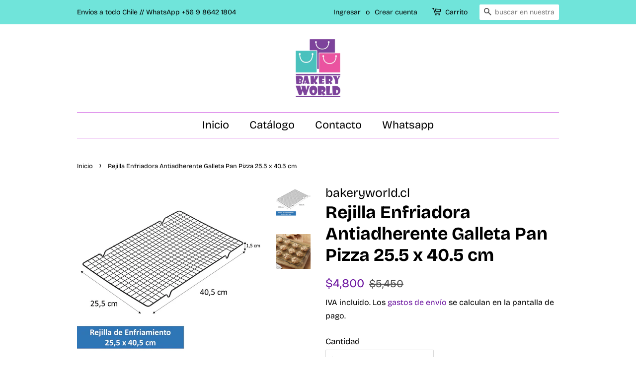

--- FILE ---
content_type: text/html; charset=utf-8
request_url: https://bakeryworld.cl/products/rejilla-enfriadora-antiadherente-galleta-pan-pizza-25x40-cm
body_size: 15503
content:
<!doctype html>
<html class="no-js" lang="es">
<head>
  <meta name="google-site-verification" content="aJaq-oH7zjD68Cru-iKFjOBcLHLrqUB7Ou68tl0SErE" />





  <!-- Basic page needs ================================================== -->
  <meta charset="utf-8">
  <meta http-equiv="X-UA-Compatible" content="IE=edge,chrome=1">

  
  <link rel="shortcut icon" href="//bakeryworld.cl/cdn/shop/files/logo_cuadrado_32x32.jpg?v=1674938188" type="image/png" />
  

  <!-- Title and description ================================================== -->
  <title>
  Rejilla Enfriadora Antiadherente Galleta Pan Pizza 25.5 x 40.5 cm &ndash; BAKERY WORLD
  </title>

  
  <meta name="description" content="Rejilla de enfriamiento antiadherente de acero en color negro para galletas, pizza y otras preparaciones.Características:- Largo: 40,5 cm.- Ancho: 25,5 cm.- Altura: 1,5 cm.- Peso: 267 g.">
  

  <!-- Social meta ================================================== -->
  <!-- /snippets/social-meta-tags.liquid -->




<meta property="og:site_name" content="BAKERY WORLD">
<meta property="og:url" content="https://bakeryworld.cl/products/rejilla-enfriadora-antiadherente-galleta-pan-pizza-25x40-cm">
<meta property="og:title" content="Rejilla Enfriadora Antiadherente Galleta Pan Pizza 25.5 x 40.5 cm">
<meta property="og:type" content="product">
<meta property="og:description" content="Rejilla de enfriamiento antiadherente de acero en color negro para galletas, pizza y otras preparaciones.Características:- Largo: 40,5 cm.- Ancho: 25,5 cm.- Altura: 1,5 cm.- Peso: 267 g.">

  <meta property="og:price:amount" content="4,800">
  <meta property="og:price:currency" content="CLP">

<meta property="og:image" content="http://bakeryworld.cl/cdn/shop/products/REJILLA1_1200x1200.jpg?v=1642358548"><meta property="og:image" content="http://bakeryworld.cl/cdn/shop/products/REJILLAQ1_1200x1200.jpg?v=1642358547">
<meta property="og:image:secure_url" content="https://bakeryworld.cl/cdn/shop/products/REJILLA1_1200x1200.jpg?v=1642358548"><meta property="og:image:secure_url" content="https://bakeryworld.cl/cdn/shop/products/REJILLAQ1_1200x1200.jpg?v=1642358547">


<meta name="twitter:card" content="summary_large_image">
<meta name="twitter:title" content="Rejilla Enfriadora Antiadherente Galleta Pan Pizza 25.5 x 40.5 cm">
<meta name="twitter:description" content="Rejilla de enfriamiento antiadherente de acero en color negro para galletas, pizza y otras preparaciones.Características:- Largo: 40,5 cm.- Ancho: 25,5 cm.- Altura: 1,5 cm.- Peso: 267 g.">


  <!-- Helpers ================================================== -->
  <link rel="canonical" href="https://bakeryworld.cl/products/rejilla-enfriadora-antiadherente-galleta-pan-pizza-25x40-cm">
  <meta name="viewport" content="width=device-width,initial-scale=1">
  <meta name="theme-color" content="#6b139f">

  <!-- CSS ================================================== -->
  <link href="//bakeryworld.cl/cdn/shop/t/5/assets/timber.scss.css?v=65928746807483168681762648556" rel="stylesheet" type="text/css" media="all" />
  <link href="//bakeryworld.cl/cdn/shop/t/5/assets/theme.scss.css?v=42803868818854085891762648556" rel="stylesheet" type="text/css" media="all" />
  <style data-shopify>
  :root {
    --color-body-text: #000000;
    --color-body: #ffffff;
  }
</style>


  <script>
    window.theme = window.theme || {};

    var theme = {
      strings: {
        addToCart: "Agregar al carrito",
        soldOut: "Agotado",
        unavailable: "No disponible",
        zoomClose: "Cerrar (esc)",
        zoomPrev: "Anterior (tecla de flecha izquierda)",
        zoomNext: "Siguiente (tecla de flecha derecha)",
        addressError: "No se puede encontrar esa dirección",
        addressNoResults: "No results for that address",
        addressQueryLimit: "Se ha excedido el límite de uso de la API de Google . Considere la posibilidad de actualizar a un \u003ca href=\"https:\/\/developers.google.com\/maps\/premium\/usage-limits\"\u003ePlan Premium\u003c\/a\u003e.",
        authError: "Hubo un problema de autenticación con su cuenta de Google Maps API."
      },
      settings: {
        // Adding some settings to allow the editor to update correctly when they are changed
        enableWideLayout: false,
        typeAccentTransform: false,
        typeAccentSpacing: false,
        baseFontSize: '17px',
        headerBaseFontSize: '36px',
        accentFontSize: '22px'
      },
      variables: {
        mediaQueryMedium: 'screen and (max-width: 768px)',
        bpSmall: false
      },
      moneyFormat: "${{amount_no_decimals}}"
    };document.documentElement.className = document.documentElement.className.replace('no-js', 'supports-js');
  </script>

  <!-- Header hook for plugins ================================================== -->
  <script>window.performance && window.performance.mark && window.performance.mark('shopify.content_for_header.start');</script><meta name="google-site-verification" content="aJaq-oH7zjD68Cru-iKFjOBcLHLrqUB7Ou68tl0SErE">
<meta id="shopify-digital-wallet" name="shopify-digital-wallet" content="/62133240060/digital_wallets/dialog">
<link rel="alternate" type="application/json+oembed" href="https://bakeryworld.cl/products/rejilla-enfriadora-antiadherente-galleta-pan-pizza-25x40-cm.oembed">
<script async="async" src="/checkouts/internal/preloads.js?locale=es-CL"></script>
<script id="shopify-features" type="application/json">{"accessToken":"5581256014e8a52c0685962d449c6daf","betas":["rich-media-storefront-analytics"],"domain":"bakeryworld.cl","predictiveSearch":true,"shopId":62133240060,"locale":"es"}</script>
<script>var Shopify = Shopify || {};
Shopify.shop = "bakeryworld-cl.myshopify.com";
Shopify.locale = "es";
Shopify.currency = {"active":"CLP","rate":"1.0"};
Shopify.country = "CL";
Shopify.theme = {"name":"Minimal","id":130084733180,"schema_name":"Minimal","schema_version":"12.6.1","theme_store_id":380,"role":"main"};
Shopify.theme.handle = "null";
Shopify.theme.style = {"id":null,"handle":null};
Shopify.cdnHost = "bakeryworld.cl/cdn";
Shopify.routes = Shopify.routes || {};
Shopify.routes.root = "/";</script>
<script type="module">!function(o){(o.Shopify=o.Shopify||{}).modules=!0}(window);</script>
<script>!function(o){function n(){var o=[];function n(){o.push(Array.prototype.slice.apply(arguments))}return n.q=o,n}var t=o.Shopify=o.Shopify||{};t.loadFeatures=n(),t.autoloadFeatures=n()}(window);</script>
<script id="shop-js-analytics" type="application/json">{"pageType":"product"}</script>
<script defer="defer" async type="module" src="//bakeryworld.cl/cdn/shopifycloud/shop-js/modules/v2/client.init-shop-cart-sync_CQSBDXtZ.es.esm.js"></script>
<script defer="defer" async type="module" src="//bakeryworld.cl/cdn/shopifycloud/shop-js/modules/v2/chunk.common_B4Ara4uI.esm.js"></script>
<script type="module">
  await import("//bakeryworld.cl/cdn/shopifycloud/shop-js/modules/v2/client.init-shop-cart-sync_CQSBDXtZ.es.esm.js");
await import("//bakeryworld.cl/cdn/shopifycloud/shop-js/modules/v2/chunk.common_B4Ara4uI.esm.js");

  window.Shopify.SignInWithShop?.initShopCartSync?.({"fedCMEnabled":true,"windoidEnabled":true});

</script>
<script id="__st">var __st={"a":62133240060,"offset":-10800,"reqid":"be1f01b2-9b01-4fd7-a11d-f88b645d2823-1768593190","pageurl":"bakeryworld.cl\/products\/rejilla-enfriadora-antiadherente-galleta-pan-pizza-25x40-cm","u":"6c70f134992b","p":"product","rtyp":"product","rid":7534357283068};</script>
<script>window.ShopifyPaypalV4VisibilityTracking = true;</script>
<script id="captcha-bootstrap">!function(){'use strict';const t='contact',e='account',n='new_comment',o=[[t,t],['blogs',n],['comments',n],[t,'customer']],c=[[e,'customer_login'],[e,'guest_login'],[e,'recover_customer_password'],[e,'create_customer']],r=t=>t.map((([t,e])=>`form[action*='/${t}']:not([data-nocaptcha='true']) input[name='form_type'][value='${e}']`)).join(','),a=t=>()=>t?[...document.querySelectorAll(t)].map((t=>t.form)):[];function s(){const t=[...o],e=r(t);return a(e)}const i='password',u='form_key',d=['recaptcha-v3-token','g-recaptcha-response','h-captcha-response',i],f=()=>{try{return window.sessionStorage}catch{return}},m='__shopify_v',_=t=>t.elements[u];function p(t,e,n=!1){try{const o=window.sessionStorage,c=JSON.parse(o.getItem(e)),{data:r}=function(t){const{data:e,action:n}=t;return t[m]||n?{data:e,action:n}:{data:t,action:n}}(c);for(const[e,n]of Object.entries(r))t.elements[e]&&(t.elements[e].value=n);n&&o.removeItem(e)}catch(o){console.error('form repopulation failed',{error:o})}}const l='form_type',E='cptcha';function T(t){t.dataset[E]=!0}const w=window,h=w.document,L='Shopify',v='ce_forms',y='captcha';let A=!1;((t,e)=>{const n=(g='f06e6c50-85a8-45c8-87d0-21a2b65856fe',I='https://cdn.shopify.com/shopifycloud/storefront-forms-hcaptcha/ce_storefront_forms_captcha_hcaptcha.v1.5.2.iife.js',D={infoText:'Protegido por hCaptcha',privacyText:'Privacidad',termsText:'Términos'},(t,e,n)=>{const o=w[L][v],c=o.bindForm;if(c)return c(t,g,e,D).then(n);var r;o.q.push([[t,g,e,D],n]),r=I,A||(h.body.append(Object.assign(h.createElement('script'),{id:'captcha-provider',async:!0,src:r})),A=!0)});var g,I,D;w[L]=w[L]||{},w[L][v]=w[L][v]||{},w[L][v].q=[],w[L][y]=w[L][y]||{},w[L][y].protect=function(t,e){n(t,void 0,e),T(t)},Object.freeze(w[L][y]),function(t,e,n,w,h,L){const[v,y,A,g]=function(t,e,n){const i=e?o:[],u=t?c:[],d=[...i,...u],f=r(d),m=r(i),_=r(d.filter((([t,e])=>n.includes(e))));return[a(f),a(m),a(_),s()]}(w,h,L),I=t=>{const e=t.target;return e instanceof HTMLFormElement?e:e&&e.form},D=t=>v().includes(t);t.addEventListener('submit',(t=>{const e=I(t);if(!e)return;const n=D(e)&&!e.dataset.hcaptchaBound&&!e.dataset.recaptchaBound,o=_(e),c=g().includes(e)&&(!o||!o.value);(n||c)&&t.preventDefault(),c&&!n&&(function(t){try{if(!f())return;!function(t){const e=f();if(!e)return;const n=_(t);if(!n)return;const o=n.value;o&&e.removeItem(o)}(t);const e=Array.from(Array(32),(()=>Math.random().toString(36)[2])).join('');!function(t,e){_(t)||t.append(Object.assign(document.createElement('input'),{type:'hidden',name:u})),t.elements[u].value=e}(t,e),function(t,e){const n=f();if(!n)return;const o=[...t.querySelectorAll(`input[type='${i}']`)].map((({name:t})=>t)),c=[...d,...o],r={};for(const[a,s]of new FormData(t).entries())c.includes(a)||(r[a]=s);n.setItem(e,JSON.stringify({[m]:1,action:t.action,data:r}))}(t,e)}catch(e){console.error('failed to persist form',e)}}(e),e.submit())}));const S=(t,e)=>{t&&!t.dataset[E]&&(n(t,e.some((e=>e===t))),T(t))};for(const o of['focusin','change'])t.addEventListener(o,(t=>{const e=I(t);D(e)&&S(e,y())}));const B=e.get('form_key'),M=e.get(l),P=B&&M;t.addEventListener('DOMContentLoaded',(()=>{const t=y();if(P)for(const e of t)e.elements[l].value===M&&p(e,B);[...new Set([...A(),...v().filter((t=>'true'===t.dataset.shopifyCaptcha))])].forEach((e=>S(e,t)))}))}(h,new URLSearchParams(w.location.search),n,t,e,['guest_login'])})(!0,!0)}();</script>
<script integrity="sha256-4kQ18oKyAcykRKYeNunJcIwy7WH5gtpwJnB7kiuLZ1E=" data-source-attribution="shopify.loadfeatures" defer="defer" src="//bakeryworld.cl/cdn/shopifycloud/storefront/assets/storefront/load_feature-a0a9edcb.js" crossorigin="anonymous"></script>
<script data-source-attribution="shopify.dynamic_checkout.dynamic.init">var Shopify=Shopify||{};Shopify.PaymentButton=Shopify.PaymentButton||{isStorefrontPortableWallets:!0,init:function(){window.Shopify.PaymentButton.init=function(){};var t=document.createElement("script");t.src="https://bakeryworld.cl/cdn/shopifycloud/portable-wallets/latest/portable-wallets.es.js",t.type="module",document.head.appendChild(t)}};
</script>
<script data-source-attribution="shopify.dynamic_checkout.buyer_consent">
  function portableWalletsHideBuyerConsent(e){var t=document.getElementById("shopify-buyer-consent"),n=document.getElementById("shopify-subscription-policy-button");t&&n&&(t.classList.add("hidden"),t.setAttribute("aria-hidden","true"),n.removeEventListener("click",e))}function portableWalletsShowBuyerConsent(e){var t=document.getElementById("shopify-buyer-consent"),n=document.getElementById("shopify-subscription-policy-button");t&&n&&(t.classList.remove("hidden"),t.removeAttribute("aria-hidden"),n.addEventListener("click",e))}window.Shopify?.PaymentButton&&(window.Shopify.PaymentButton.hideBuyerConsent=portableWalletsHideBuyerConsent,window.Shopify.PaymentButton.showBuyerConsent=portableWalletsShowBuyerConsent);
</script>
<script>
  function portableWalletsCleanup(e){e&&e.src&&console.error("Failed to load portable wallets script "+e.src);var t=document.querySelectorAll("shopify-accelerated-checkout .shopify-payment-button__skeleton, shopify-accelerated-checkout-cart .wallet-cart-button__skeleton"),e=document.getElementById("shopify-buyer-consent");for(let e=0;e<t.length;e++)t[e].remove();e&&e.remove()}function portableWalletsNotLoadedAsModule(e){e instanceof ErrorEvent&&"string"==typeof e.message&&e.message.includes("import.meta")&&"string"==typeof e.filename&&e.filename.includes("portable-wallets")&&(window.removeEventListener("error",portableWalletsNotLoadedAsModule),window.Shopify.PaymentButton.failedToLoad=e,"loading"===document.readyState?document.addEventListener("DOMContentLoaded",window.Shopify.PaymentButton.init):window.Shopify.PaymentButton.init())}window.addEventListener("error",portableWalletsNotLoadedAsModule);
</script>

<script type="module" src="https://bakeryworld.cl/cdn/shopifycloud/portable-wallets/latest/portable-wallets.es.js" onError="portableWalletsCleanup(this)" crossorigin="anonymous"></script>
<script nomodule>
  document.addEventListener("DOMContentLoaded", portableWalletsCleanup);
</script>

<link id="shopify-accelerated-checkout-styles" rel="stylesheet" media="screen" href="https://bakeryworld.cl/cdn/shopifycloud/portable-wallets/latest/accelerated-checkout-backwards-compat.css" crossorigin="anonymous">
<style id="shopify-accelerated-checkout-cart">
        #shopify-buyer-consent {
  margin-top: 1em;
  display: inline-block;
  width: 100%;
}

#shopify-buyer-consent.hidden {
  display: none;
}

#shopify-subscription-policy-button {
  background: none;
  border: none;
  padding: 0;
  text-decoration: underline;
  font-size: inherit;
  cursor: pointer;
}

#shopify-subscription-policy-button::before {
  box-shadow: none;
}

      </style>

<script>window.performance && window.performance.mark && window.performance.mark('shopify.content_for_header.end');</script>

  <script src="//bakeryworld.cl/cdn/shop/t/5/assets/jquery-2.2.3.min.js?v=58211863146907186831641958964" type="text/javascript"></script>

  <script src="//bakeryworld.cl/cdn/shop/t/5/assets/lazysizes.min.js?v=155223123402716617051641958964" async="async"></script>

  
  

<!-- BEGIN app block: shopify://apps/smart-seo/blocks/smartseo/7b0a6064-ca2e-4392-9a1d-8c43c942357b --><meta name="smart-seo-integrated" content="true" /><!-- metatagsSavedToSEOFields:  --><!-- BEGIN app snippet: smartseo.product.metatags --><!-- product_seo_template_metafield:  --><title>Rejilla Enfriadora Antiadherente Galleta Pan Pizza 25.5 x 40.5 cm</title>
<meta name="description" content="Rejilla de enfriamiento antiadherente de acero en color negro para galletas, pizza y otras preparaciones.Características:- Largo: 40,5 cm.- Ancho: 25,5 cm.- Altura: 1,5 cm.- Peso: 267 g." />
<meta name="smartseo-timestamp" content="0" /><!-- END app snippet --><!-- END app block --><link href="https://monorail-edge.shopifysvc.com" rel="dns-prefetch">
<script>(function(){if ("sendBeacon" in navigator && "performance" in window) {try {var session_token_from_headers = performance.getEntriesByType('navigation')[0].serverTiming.find(x => x.name == '_s').description;} catch {var session_token_from_headers = undefined;}var session_cookie_matches = document.cookie.match(/_shopify_s=([^;]*)/);var session_token_from_cookie = session_cookie_matches && session_cookie_matches.length === 2 ? session_cookie_matches[1] : "";var session_token = session_token_from_headers || session_token_from_cookie || "";function handle_abandonment_event(e) {var entries = performance.getEntries().filter(function(entry) {return /monorail-edge.shopifysvc.com/.test(entry.name);});if (!window.abandonment_tracked && entries.length === 0) {window.abandonment_tracked = true;var currentMs = Date.now();var navigation_start = performance.timing.navigationStart;var payload = {shop_id: 62133240060,url: window.location.href,navigation_start,duration: currentMs - navigation_start,session_token,page_type: "product"};window.navigator.sendBeacon("https://monorail-edge.shopifysvc.com/v1/produce", JSON.stringify({schema_id: "online_store_buyer_site_abandonment/1.1",payload: payload,metadata: {event_created_at_ms: currentMs,event_sent_at_ms: currentMs}}));}}window.addEventListener('pagehide', handle_abandonment_event);}}());</script>
<script id="web-pixels-manager-setup">(function e(e,d,r,n,o){if(void 0===o&&(o={}),!Boolean(null===(a=null===(i=window.Shopify)||void 0===i?void 0:i.analytics)||void 0===a?void 0:a.replayQueue)){var i,a;window.Shopify=window.Shopify||{};var t=window.Shopify;t.analytics=t.analytics||{};var s=t.analytics;s.replayQueue=[],s.publish=function(e,d,r){return s.replayQueue.push([e,d,r]),!0};try{self.performance.mark("wpm:start")}catch(e){}var l=function(){var e={modern:/Edge?\/(1{2}[4-9]|1[2-9]\d|[2-9]\d{2}|\d{4,})\.\d+(\.\d+|)|Firefox\/(1{2}[4-9]|1[2-9]\d|[2-9]\d{2}|\d{4,})\.\d+(\.\d+|)|Chrom(ium|e)\/(9{2}|\d{3,})\.\d+(\.\d+|)|(Maci|X1{2}).+ Version\/(15\.\d+|(1[6-9]|[2-9]\d|\d{3,})\.\d+)([,.]\d+|)( \(\w+\)|)( Mobile\/\w+|) Safari\/|Chrome.+OPR\/(9{2}|\d{3,})\.\d+\.\d+|(CPU[ +]OS|iPhone[ +]OS|CPU[ +]iPhone|CPU IPhone OS|CPU iPad OS)[ +]+(15[._]\d+|(1[6-9]|[2-9]\d|\d{3,})[._]\d+)([._]\d+|)|Android:?[ /-](13[3-9]|1[4-9]\d|[2-9]\d{2}|\d{4,})(\.\d+|)(\.\d+|)|Android.+Firefox\/(13[5-9]|1[4-9]\d|[2-9]\d{2}|\d{4,})\.\d+(\.\d+|)|Android.+Chrom(ium|e)\/(13[3-9]|1[4-9]\d|[2-9]\d{2}|\d{4,})\.\d+(\.\d+|)|SamsungBrowser\/([2-9]\d|\d{3,})\.\d+/,legacy:/Edge?\/(1[6-9]|[2-9]\d|\d{3,})\.\d+(\.\d+|)|Firefox\/(5[4-9]|[6-9]\d|\d{3,})\.\d+(\.\d+|)|Chrom(ium|e)\/(5[1-9]|[6-9]\d|\d{3,})\.\d+(\.\d+|)([\d.]+$|.*Safari\/(?![\d.]+ Edge\/[\d.]+$))|(Maci|X1{2}).+ Version\/(10\.\d+|(1[1-9]|[2-9]\d|\d{3,})\.\d+)([,.]\d+|)( \(\w+\)|)( Mobile\/\w+|) Safari\/|Chrome.+OPR\/(3[89]|[4-9]\d|\d{3,})\.\d+\.\d+|(CPU[ +]OS|iPhone[ +]OS|CPU[ +]iPhone|CPU IPhone OS|CPU iPad OS)[ +]+(10[._]\d+|(1[1-9]|[2-9]\d|\d{3,})[._]\d+)([._]\d+|)|Android:?[ /-](13[3-9]|1[4-9]\d|[2-9]\d{2}|\d{4,})(\.\d+|)(\.\d+|)|Mobile Safari.+OPR\/([89]\d|\d{3,})\.\d+\.\d+|Android.+Firefox\/(13[5-9]|1[4-9]\d|[2-9]\d{2}|\d{4,})\.\d+(\.\d+|)|Android.+Chrom(ium|e)\/(13[3-9]|1[4-9]\d|[2-9]\d{2}|\d{4,})\.\d+(\.\d+|)|Android.+(UC? ?Browser|UCWEB|U3)[ /]?(15\.([5-9]|\d{2,})|(1[6-9]|[2-9]\d|\d{3,})\.\d+)\.\d+|SamsungBrowser\/(5\.\d+|([6-9]|\d{2,})\.\d+)|Android.+MQ{2}Browser\/(14(\.(9|\d{2,})|)|(1[5-9]|[2-9]\d|\d{3,})(\.\d+|))(\.\d+|)|K[Aa][Ii]OS\/(3\.\d+|([4-9]|\d{2,})\.\d+)(\.\d+|)/},d=e.modern,r=e.legacy,n=navigator.userAgent;return n.match(d)?"modern":n.match(r)?"legacy":"unknown"}(),u="modern"===l?"modern":"legacy",c=(null!=n?n:{modern:"",legacy:""})[u],f=function(e){return[e.baseUrl,"/wpm","/b",e.hashVersion,"modern"===e.buildTarget?"m":"l",".js"].join("")}({baseUrl:d,hashVersion:r,buildTarget:u}),m=function(e){var d=e.version,r=e.bundleTarget,n=e.surface,o=e.pageUrl,i=e.monorailEndpoint;return{emit:function(e){var a=e.status,t=e.errorMsg,s=(new Date).getTime(),l=JSON.stringify({metadata:{event_sent_at_ms:s},events:[{schema_id:"web_pixels_manager_load/3.1",payload:{version:d,bundle_target:r,page_url:o,status:a,surface:n,error_msg:t},metadata:{event_created_at_ms:s}}]});if(!i)return console&&console.warn&&console.warn("[Web Pixels Manager] No Monorail endpoint provided, skipping logging."),!1;try{return self.navigator.sendBeacon.bind(self.navigator)(i,l)}catch(e){}var u=new XMLHttpRequest;try{return u.open("POST",i,!0),u.setRequestHeader("Content-Type","text/plain"),u.send(l),!0}catch(e){return console&&console.warn&&console.warn("[Web Pixels Manager] Got an unhandled error while logging to Monorail."),!1}}}}({version:r,bundleTarget:l,surface:e.surface,pageUrl:self.location.href,monorailEndpoint:e.monorailEndpoint});try{o.browserTarget=l,function(e){var d=e.src,r=e.async,n=void 0===r||r,o=e.onload,i=e.onerror,a=e.sri,t=e.scriptDataAttributes,s=void 0===t?{}:t,l=document.createElement("script"),u=document.querySelector("head"),c=document.querySelector("body");if(l.async=n,l.src=d,a&&(l.integrity=a,l.crossOrigin="anonymous"),s)for(var f in s)if(Object.prototype.hasOwnProperty.call(s,f))try{l.dataset[f]=s[f]}catch(e){}if(o&&l.addEventListener("load",o),i&&l.addEventListener("error",i),u)u.appendChild(l);else{if(!c)throw new Error("Did not find a head or body element to append the script");c.appendChild(l)}}({src:f,async:!0,onload:function(){if(!function(){var e,d;return Boolean(null===(d=null===(e=window.Shopify)||void 0===e?void 0:e.analytics)||void 0===d?void 0:d.initialized)}()){var d=window.webPixelsManager.init(e)||void 0;if(d){var r=window.Shopify.analytics;r.replayQueue.forEach((function(e){var r=e[0],n=e[1],o=e[2];d.publishCustomEvent(r,n,o)})),r.replayQueue=[],r.publish=d.publishCustomEvent,r.visitor=d.visitor,r.initialized=!0}}},onerror:function(){return m.emit({status:"failed",errorMsg:"".concat(f," has failed to load")})},sri:function(e){var d=/^sha384-[A-Za-z0-9+/=]+$/;return"string"==typeof e&&d.test(e)}(c)?c:"",scriptDataAttributes:o}),m.emit({status:"loading"})}catch(e){m.emit({status:"failed",errorMsg:(null==e?void 0:e.message)||"Unknown error"})}}})({shopId: 62133240060,storefrontBaseUrl: "https://bakeryworld.cl",extensionsBaseUrl: "https://extensions.shopifycdn.com/cdn/shopifycloud/web-pixels-manager",monorailEndpoint: "https://monorail-edge.shopifysvc.com/unstable/produce_batch",surface: "storefront-renderer",enabledBetaFlags: ["2dca8a86"],webPixelsConfigList: [{"id":"437289212","configuration":"{\"config\":\"{\\\"google_tag_ids\\\":[\\\"G-KYM2YB1XDK\\\",\\\"AW-10843000201\\\",\\\"GT-T9WWZ6N\\\"],\\\"target_country\\\":\\\"CL\\\",\\\"gtag_events\\\":[{\\\"type\\\":\\\"begin_checkout\\\",\\\"action_label\\\":[\\\"G-KYM2YB1XDK\\\",\\\"AW-10843000201\\\/6bqxCI_NiKIDEImbrLIo\\\"]},{\\\"type\\\":\\\"search\\\",\\\"action_label\\\":[\\\"G-KYM2YB1XDK\\\",\\\"AW-10843000201\\\/5876CIrOiKIDEImbrLIo\\\"]},{\\\"type\\\":\\\"view_item\\\",\\\"action_label\\\":[\\\"G-KYM2YB1XDK\\\",\\\"AW-10843000201\\\/2PEQCInNiKIDEImbrLIo\\\",\\\"MC-WCS71Q9W5F\\\"]},{\\\"type\\\":\\\"purchase\\\",\\\"action_label\\\":[\\\"G-KYM2YB1XDK\\\",\\\"AW-10843000201\\\/gdC4CIbNiKIDEImbrLIo\\\",\\\"MC-WCS71Q9W5F\\\"]},{\\\"type\\\":\\\"page_view\\\",\\\"action_label\\\":[\\\"G-KYM2YB1XDK\\\",\\\"AW-10843000201\\\/DazuCIPNiKIDEImbrLIo\\\",\\\"MC-WCS71Q9W5F\\\"]},{\\\"type\\\":\\\"add_payment_info\\\",\\\"action_label\\\":[\\\"G-KYM2YB1XDK\\\",\\\"AW-10843000201\\\/l0noCI3OiKIDEImbrLIo\\\"]},{\\\"type\\\":\\\"add_to_cart\\\",\\\"action_label\\\":[\\\"G-KYM2YB1XDK\\\",\\\"AW-10843000201\\\/hitxCIzNiKIDEImbrLIo\\\"]}],\\\"enable_monitoring_mode\\\":false}\"}","eventPayloadVersion":"v1","runtimeContext":"OPEN","scriptVersion":"b2a88bafab3e21179ed38636efcd8a93","type":"APP","apiClientId":1780363,"privacyPurposes":[],"dataSharingAdjustments":{"protectedCustomerApprovalScopes":["read_customer_address","read_customer_email","read_customer_name","read_customer_personal_data","read_customer_phone"]}},{"id":"74023164","eventPayloadVersion":"v1","runtimeContext":"LAX","scriptVersion":"1","type":"CUSTOM","privacyPurposes":["ANALYTICS","MARKETING","PREFERENCES"],"name":"Google Analytics tag (migrated)"},{"id":"shopify-app-pixel","configuration":"{}","eventPayloadVersion":"v1","runtimeContext":"STRICT","scriptVersion":"0450","apiClientId":"shopify-pixel","type":"APP","privacyPurposes":["ANALYTICS","MARKETING"]},{"id":"shopify-custom-pixel","eventPayloadVersion":"v1","runtimeContext":"LAX","scriptVersion":"0450","apiClientId":"shopify-pixel","type":"CUSTOM","privacyPurposes":["ANALYTICS","MARKETING"]}],isMerchantRequest: false,initData: {"shop":{"name":"BAKERY WORLD","paymentSettings":{"currencyCode":"CLP"},"myshopifyDomain":"bakeryworld-cl.myshopify.com","countryCode":"CL","storefrontUrl":"https:\/\/bakeryworld.cl"},"customer":null,"cart":null,"checkout":null,"productVariants":[{"price":{"amount":4800.0,"currencyCode":"CLP"},"product":{"title":"Rejilla Enfriadora Antiadherente Galleta Pan Pizza 25.5 x 40.5 cm","vendor":"bakeryworld.cl","id":"7534357283068","untranslatedTitle":"Rejilla Enfriadora Antiadherente Galleta Pan Pizza 25.5 x 40.5 cm","url":"\/products\/rejilla-enfriadora-antiadherente-galleta-pan-pizza-25x40-cm","type":""},"id":"42431933776124","image":{"src":"\/\/bakeryworld.cl\/cdn\/shop\/products\/REJILLA1.jpg?v=1642358548"},"sku":"","title":"Default Title","untranslatedTitle":"Default Title"}],"purchasingCompany":null},},"https://bakeryworld.cl/cdn","fcfee988w5aeb613cpc8e4bc33m6693e112",{"modern":"","legacy":""},{"shopId":"62133240060","storefrontBaseUrl":"https:\/\/bakeryworld.cl","extensionBaseUrl":"https:\/\/extensions.shopifycdn.com\/cdn\/shopifycloud\/web-pixels-manager","surface":"storefront-renderer","enabledBetaFlags":"[\"2dca8a86\"]","isMerchantRequest":"false","hashVersion":"fcfee988w5aeb613cpc8e4bc33m6693e112","publish":"custom","events":"[[\"page_viewed\",{}],[\"product_viewed\",{\"productVariant\":{\"price\":{\"amount\":4800.0,\"currencyCode\":\"CLP\"},\"product\":{\"title\":\"Rejilla Enfriadora Antiadherente Galleta Pan Pizza 25.5 x 40.5 cm\",\"vendor\":\"bakeryworld.cl\",\"id\":\"7534357283068\",\"untranslatedTitle\":\"Rejilla Enfriadora Antiadherente Galleta Pan Pizza 25.5 x 40.5 cm\",\"url\":\"\/products\/rejilla-enfriadora-antiadherente-galleta-pan-pizza-25x40-cm\",\"type\":\"\"},\"id\":\"42431933776124\",\"image\":{\"src\":\"\/\/bakeryworld.cl\/cdn\/shop\/products\/REJILLA1.jpg?v=1642358548\"},\"sku\":\"\",\"title\":\"Default Title\",\"untranslatedTitle\":\"Default Title\"}}]]"});</script><script>
  window.ShopifyAnalytics = window.ShopifyAnalytics || {};
  window.ShopifyAnalytics.meta = window.ShopifyAnalytics.meta || {};
  window.ShopifyAnalytics.meta.currency = 'CLP';
  var meta = {"product":{"id":7534357283068,"gid":"gid:\/\/shopify\/Product\/7534357283068","vendor":"bakeryworld.cl","type":"","handle":"rejilla-enfriadora-antiadherente-galleta-pan-pizza-25x40-cm","variants":[{"id":42431933776124,"price":480000,"name":"Rejilla Enfriadora Antiadherente Galleta Pan Pizza 25.5 x 40.5 cm","public_title":null,"sku":""}],"remote":false},"page":{"pageType":"product","resourceType":"product","resourceId":7534357283068,"requestId":"be1f01b2-9b01-4fd7-a11d-f88b645d2823-1768593190"}};
  for (var attr in meta) {
    window.ShopifyAnalytics.meta[attr] = meta[attr];
  }
</script>
<script class="analytics">
  (function () {
    var customDocumentWrite = function(content) {
      var jquery = null;

      if (window.jQuery) {
        jquery = window.jQuery;
      } else if (window.Checkout && window.Checkout.$) {
        jquery = window.Checkout.$;
      }

      if (jquery) {
        jquery('body').append(content);
      }
    };

    var hasLoggedConversion = function(token) {
      if (token) {
        return document.cookie.indexOf('loggedConversion=' + token) !== -1;
      }
      return false;
    }

    var setCookieIfConversion = function(token) {
      if (token) {
        var twoMonthsFromNow = new Date(Date.now());
        twoMonthsFromNow.setMonth(twoMonthsFromNow.getMonth() + 2);

        document.cookie = 'loggedConversion=' + token + '; expires=' + twoMonthsFromNow;
      }
    }

    var trekkie = window.ShopifyAnalytics.lib = window.trekkie = window.trekkie || [];
    if (trekkie.integrations) {
      return;
    }
    trekkie.methods = [
      'identify',
      'page',
      'ready',
      'track',
      'trackForm',
      'trackLink'
    ];
    trekkie.factory = function(method) {
      return function() {
        var args = Array.prototype.slice.call(arguments);
        args.unshift(method);
        trekkie.push(args);
        return trekkie;
      };
    };
    for (var i = 0; i < trekkie.methods.length; i++) {
      var key = trekkie.methods[i];
      trekkie[key] = trekkie.factory(key);
    }
    trekkie.load = function(config) {
      trekkie.config = config || {};
      trekkie.config.initialDocumentCookie = document.cookie;
      var first = document.getElementsByTagName('script')[0];
      var script = document.createElement('script');
      script.type = 'text/javascript';
      script.onerror = function(e) {
        var scriptFallback = document.createElement('script');
        scriptFallback.type = 'text/javascript';
        scriptFallback.onerror = function(error) {
                var Monorail = {
      produce: function produce(monorailDomain, schemaId, payload) {
        var currentMs = new Date().getTime();
        var event = {
          schema_id: schemaId,
          payload: payload,
          metadata: {
            event_created_at_ms: currentMs,
            event_sent_at_ms: currentMs
          }
        };
        return Monorail.sendRequest("https://" + monorailDomain + "/v1/produce", JSON.stringify(event));
      },
      sendRequest: function sendRequest(endpointUrl, payload) {
        // Try the sendBeacon API
        if (window && window.navigator && typeof window.navigator.sendBeacon === 'function' && typeof window.Blob === 'function' && !Monorail.isIos12()) {
          var blobData = new window.Blob([payload], {
            type: 'text/plain'
          });

          if (window.navigator.sendBeacon(endpointUrl, blobData)) {
            return true;
          } // sendBeacon was not successful

        } // XHR beacon

        var xhr = new XMLHttpRequest();

        try {
          xhr.open('POST', endpointUrl);
          xhr.setRequestHeader('Content-Type', 'text/plain');
          xhr.send(payload);
        } catch (e) {
          console.log(e);
        }

        return false;
      },
      isIos12: function isIos12() {
        return window.navigator.userAgent.lastIndexOf('iPhone; CPU iPhone OS 12_') !== -1 || window.navigator.userAgent.lastIndexOf('iPad; CPU OS 12_') !== -1;
      }
    };
    Monorail.produce('monorail-edge.shopifysvc.com',
      'trekkie_storefront_load_errors/1.1',
      {shop_id: 62133240060,
      theme_id: 130084733180,
      app_name: "storefront",
      context_url: window.location.href,
      source_url: "//bakeryworld.cl/cdn/s/trekkie.storefront.cd680fe47e6c39ca5d5df5f0a32d569bc48c0f27.min.js"});

        };
        scriptFallback.async = true;
        scriptFallback.src = '//bakeryworld.cl/cdn/s/trekkie.storefront.cd680fe47e6c39ca5d5df5f0a32d569bc48c0f27.min.js';
        first.parentNode.insertBefore(scriptFallback, first);
      };
      script.async = true;
      script.src = '//bakeryworld.cl/cdn/s/trekkie.storefront.cd680fe47e6c39ca5d5df5f0a32d569bc48c0f27.min.js';
      first.parentNode.insertBefore(script, first);
    };
    trekkie.load(
      {"Trekkie":{"appName":"storefront","development":false,"defaultAttributes":{"shopId":62133240060,"isMerchantRequest":null,"themeId":130084733180,"themeCityHash":"15106283804618027383","contentLanguage":"es","currency":"CLP","eventMetadataId":"b7d836da-5dc0-4bd6-b4c8-996bdf0e8688"},"isServerSideCookieWritingEnabled":true,"monorailRegion":"shop_domain","enabledBetaFlags":["65f19447"]},"Session Attribution":{},"S2S":{"facebookCapiEnabled":false,"source":"trekkie-storefront-renderer","apiClientId":580111}}
    );

    var loaded = false;
    trekkie.ready(function() {
      if (loaded) return;
      loaded = true;

      window.ShopifyAnalytics.lib = window.trekkie;

      var originalDocumentWrite = document.write;
      document.write = customDocumentWrite;
      try { window.ShopifyAnalytics.merchantGoogleAnalytics.call(this); } catch(error) {};
      document.write = originalDocumentWrite;

      window.ShopifyAnalytics.lib.page(null,{"pageType":"product","resourceType":"product","resourceId":7534357283068,"requestId":"be1f01b2-9b01-4fd7-a11d-f88b645d2823-1768593190","shopifyEmitted":true});

      var match = window.location.pathname.match(/checkouts\/(.+)\/(thank_you|post_purchase)/)
      var token = match? match[1]: undefined;
      if (!hasLoggedConversion(token)) {
        setCookieIfConversion(token);
        window.ShopifyAnalytics.lib.track("Viewed Product",{"currency":"CLP","variantId":42431933776124,"productId":7534357283068,"productGid":"gid:\/\/shopify\/Product\/7534357283068","name":"Rejilla Enfriadora Antiadherente Galleta Pan Pizza 25.5 x 40.5 cm","price":"4800","sku":"","brand":"bakeryworld.cl","variant":null,"category":"","nonInteraction":true,"remote":false},undefined,undefined,{"shopifyEmitted":true});
      window.ShopifyAnalytics.lib.track("monorail:\/\/trekkie_storefront_viewed_product\/1.1",{"currency":"CLP","variantId":42431933776124,"productId":7534357283068,"productGid":"gid:\/\/shopify\/Product\/7534357283068","name":"Rejilla Enfriadora Antiadherente Galleta Pan Pizza 25.5 x 40.5 cm","price":"4800","sku":"","brand":"bakeryworld.cl","variant":null,"category":"","nonInteraction":true,"remote":false,"referer":"https:\/\/bakeryworld.cl\/products\/rejilla-enfriadora-antiadherente-galleta-pan-pizza-25x40-cm"});
      }
    });


        var eventsListenerScript = document.createElement('script');
        eventsListenerScript.async = true;
        eventsListenerScript.src = "//bakeryworld.cl/cdn/shopifycloud/storefront/assets/shop_events_listener-3da45d37.js";
        document.getElementsByTagName('head')[0].appendChild(eventsListenerScript);

})();</script>
  <script>
  if (!window.ga || (window.ga && typeof window.ga !== 'function')) {
    window.ga = function ga() {
      (window.ga.q = window.ga.q || []).push(arguments);
      if (window.Shopify && window.Shopify.analytics && typeof window.Shopify.analytics.publish === 'function') {
        window.Shopify.analytics.publish("ga_stub_called", {}, {sendTo: "google_osp_migration"});
      }
      console.error("Shopify's Google Analytics stub called with:", Array.from(arguments), "\nSee https://help.shopify.com/manual/promoting-marketing/pixels/pixel-migration#google for more information.");
    };
    if (window.Shopify && window.Shopify.analytics && typeof window.Shopify.analytics.publish === 'function') {
      window.Shopify.analytics.publish("ga_stub_initialized", {}, {sendTo: "google_osp_migration"});
    }
  }
</script>
<script
  defer
  src="https://bakeryworld.cl/cdn/shopifycloud/perf-kit/shopify-perf-kit-3.0.4.min.js"
  data-application="storefront-renderer"
  data-shop-id="62133240060"
  data-render-region="gcp-us-central1"
  data-page-type="product"
  data-theme-instance-id="130084733180"
  data-theme-name="Minimal"
  data-theme-version="12.6.1"
  data-monorail-region="shop_domain"
  data-resource-timing-sampling-rate="10"
  data-shs="true"
  data-shs-beacon="true"
  data-shs-export-with-fetch="true"
  data-shs-logs-sample-rate="1"
  data-shs-beacon-endpoint="https://bakeryworld.cl/api/collect"
></script>
</head>

<body id="rejilla-enfriadora-antiadherente-galleta-pan-pizza-25-5-x-40-5-cm" class="template-product">

  <div id="shopify-section-header" class="shopify-section"><style>
  .logo__image-wrapper {
    max-width: 90px;
  }
  /*================= If logo is above navigation ================== */
  
    .site-nav {
      
        border-top: 1px solid #d369e5;
        border-bottom: 1px solid #d369e5;
      
      margin-top: 30px;
    }

    
      .logo__image-wrapper {
        margin: 0 auto;
      }
    
  

  /*============ If logo is on the same line as navigation ============ */
  


  
</style>

<div data-section-id="header" data-section-type="header-section">
  <div class="header-bar">
    <div class="wrapper medium-down--hide">
      <div class="post-large--display-table">

        
          <div class="header-bar__left post-large--display-table-cell">

            

            

            
              <div class="header-bar__module header-bar__message">
                
                  <a href="https://wa.me/56986421804">
                
                  Envíos a todo Chile // WhatsApp +56 9 8642 1804
                
                  </a>
                
              </div>
            

          </div>
        

        <div class="header-bar__right post-large--display-table-cell">

          
            <ul class="header-bar__module header-bar__module--list">
              
                <li>
                  <a href="https://shopify.com/62133240060/account?locale=es&amp;region_country=CL" id="customer_login_link">Ingresar</a>
                </li>
                <li>o</li>
                <li>
                  <a href="https://shopify.com/62133240060/account?locale=es" id="customer_register_link">Crear cuenta</a>
                </li>
              
            </ul>
          

          <div class="header-bar__module">
            <span class="header-bar__sep" aria-hidden="true"></span>
            <a href="/cart" class="cart-page-link">
              <span class="icon icon-cart header-bar__cart-icon" aria-hidden="true"></span>
            </a>
          </div>

          <div class="header-bar__module">
            <a href="/cart" class="cart-page-link">
              Carrito
              <span class="cart-count header-bar__cart-count hidden-count">0</span>
            </a>
          </div>

          
            
              <div class="header-bar__module header-bar__search">
                


  <form action="/search" method="get" class="header-bar__search-form clearfix" role="search">
    
    <button type="submit" class="btn btn--search icon-fallback-text header-bar__search-submit">
      <span class="icon icon-search" aria-hidden="true"></span>
      <span class="fallback-text">Buscar</span>
    </button>
    <input type="search" name="q" value="" aria-label="buscar en nuestra tienda" class="header-bar__search-input" placeholder="buscar en nuestra tienda">
  </form>


              </div>
            
          

        </div>
      </div>
    </div>

    <div class="wrapper post-large--hide announcement-bar--mobile">
      
        
          <a href="https://wa.me/56986421804">
        
          <span>Envíos a todo Chile // WhatsApp +56 9 8642 1804</span>
        
          </a>
        
      
    </div>

    <div class="wrapper post-large--hide">
      
        <button type="button" class="mobile-nav-trigger" id="MobileNavTrigger" aria-controls="MobileNav" aria-expanded="false">
          <span class="icon icon-hamburger" aria-hidden="true"></span>
          Más
        </button>
      
      <a href="/cart" class="cart-page-link mobile-cart-page-link">
        <span class="icon icon-cart header-bar__cart-icon" aria-hidden="true"></span>
        Carrito <span class="cart-count hidden-count">0</span>
      </a>
    </div>
    <nav role="navigation">
  <ul id="MobileNav" class="mobile-nav post-large--hide">
    
      
        <li class="mobile-nav__link">
          <a
            href="/"
            class="mobile-nav"
            >
            Inicio
          </a>
        </li>
      
    
      
        <li class="mobile-nav__link">
          <a
            href="/collections/all"
            class="mobile-nav"
            >
            Catálogo
          </a>
        </li>
      
    
      
        <li class="mobile-nav__link">
          <a
            href="/pages/contact"
            class="mobile-nav"
            >
            Contacto
          </a>
        </li>
      
    
      
        <li class="mobile-nav__link">
          <a
            href="https://wa.me"
            class="mobile-nav"
            >
            Whatsapp
          </a>
        </li>
      
    

    
      
        <li class="mobile-nav__link">
          <a href="https://shopify.com/62133240060/account?locale=es&amp;region_country=CL" id="customer_login_link">Ingresar</a>
        </li>
        <li class="mobile-nav__link">
          <a href="https://shopify.com/62133240060/account?locale=es" id="customer_register_link">Crear cuenta</a>
        </li>
      
    

    <li class="mobile-nav__link">
      
        <div class="header-bar__module header-bar__search">
          


  <form action="/search" method="get" class="header-bar__search-form clearfix" role="search">
    
    <button type="submit" class="btn btn--search icon-fallback-text header-bar__search-submit">
      <span class="icon icon-search" aria-hidden="true"></span>
      <span class="fallback-text">Buscar</span>
    </button>
    <input type="search" name="q" value="" aria-label="buscar en nuestra tienda" class="header-bar__search-input" placeholder="buscar en nuestra tienda">
  </form>


        </div>
      
    </li>
  </ul>
</nav>

  </div>

  <header class="site-header" role="banner">
    <div class="wrapper">

      
        <div class="grid--full">
          <div class="grid__item">
            
              <div class="h1 site-header__logo" itemscope itemtype="http://schema.org/Organization">
            
              
                <noscript>
                  
                  <div class="logo__image-wrapper">
                    <img src="//bakeryworld.cl/cdn/shop/files/BAKERYWORLD_90x.png?v=1641956334" alt="BAKERY WORLD" />
                  </div>
                </noscript>
                <div class="logo__image-wrapper supports-js">
                  <a href="/" itemprop="url" style="padding-top:129.83409610983983%;">
                    
                    <img class="logo__image lazyload"
                         src="//bakeryworld.cl/cdn/shop/files/BAKERYWORLD_300x300.png?v=1641956334"
                         data-src="//bakeryworld.cl/cdn/shop/files/BAKERYWORLD_{width}x.png?v=1641956334"
                         data-widths="[120, 180, 360, 540, 720, 900, 1080, 1296, 1512, 1728, 1944, 2048]"
                         data-aspectratio="0.7702137034589116"
                         data-sizes="auto"
                         alt="BAKERY WORLD"
                         itemprop="logo">
                  </a>
                </div>
              
            
              </div>
            
          </div>
        </div>
        <div class="grid--full medium-down--hide">
          <div class="grid__item">
            
<nav>
  <ul class="site-nav" id="AccessibleNav">
    
      
        <li>
          <a
            href="/"
            class="site-nav__link"
            data-meganav-type="child"
            >
              Inicio
          </a>
        </li>
      
    
      
        <li>
          <a
            href="/collections/all"
            class="site-nav__link"
            data-meganav-type="child"
            >
              Catálogo
          </a>
        </li>
      
    
      
        <li>
          <a
            href="/pages/contact"
            class="site-nav__link"
            data-meganav-type="child"
            >
              Contacto
          </a>
        </li>
      
    
      
        <li>
          <a
            href="https://wa.me"
            class="site-nav__link"
            data-meganav-type="child"
            >
              Whatsapp
          </a>
        </li>
      
    
  </ul>
</nav>

          </div>
        </div>
      

    </div>
  </header>
</div>



</div>

  <main class="wrapper main-content" role="main">
    <div class="grid">
        <div class="grid__item">
          

<div id="shopify-section-product-template" class="shopify-section"><div itemscope itemtype="http://schema.org/Product" id="ProductSection" data-section-id="product-template" data-section-type="product-template" data-image-zoom-type="zoom-in" data-show-extra-tab="false" data-extra-tab-content="" data-enable-history-state="true">

  

  

  <meta itemprop="url" content="https://bakeryworld.cl/products/rejilla-enfriadora-antiadherente-galleta-pan-pizza-25x40-cm">
  <meta itemprop="image" content="//bakeryworld.cl/cdn/shop/products/REJILLA1_grande.jpg?v=1642358548">

  <div class="section-header section-header--breadcrumb">
    

<nav class="breadcrumb" role="navigation" aria-label="breadcrumbs">
  <a href="/" title="Volver a la portada" id="breadcrumb-home">Inicio</a>

  
    <span aria-hidden="true" class="breadcrumb__sep">&rsaquo;</span>
    <span>Rejilla Enfriadora Antiadherente Galleta Pan Pizza 25.5 x 40.5 cm</span>

  
</nav>

<script>
  if(sessionStorage.breadcrumb) {
    theme.breadcrumbs = {};
    theme.breadcrumbs.collection = JSON.parse(sessionStorage.breadcrumb);
    var showCollection = false;var breadcrumbHTML = '<span aria-hidden="true">&nbsp;&rsaquo;&nbsp;</span><a href="' + theme.breadcrumbs.collection.link + '" title="' + theme.breadcrumbs.collection.title + '">'+ theme.breadcrumbs.collection.title +'</a>';
      var homeBreadcrumb = document.getElementById('breadcrumb-home');
      var productCollections = [{"id":390820724988,"handle":"accesorios-de-reposteria","updated_at":"2026-01-16T09:16:45-03:00","published_at":"2022-01-14T11:36:29-03:00","sort_order":"best-selling","template_suffix":"","published_scope":"web","title":"Utensillios y Accesorios de Repostería y Cocina","body_html":"\u003cp\u003eLos mejores accesorios para repostería, pastelería y cocina, desarrolla tu creatividad creando los mejores postres y preparaciones.\u003c\/p\u003e\n\u003cp\u003e \u003c\/p\u003e\n\u003cp\u003e\u003cmeta charset=\"utf-8\"\u003e\u003cmeta charset=\"utf-8\"\u003eContamos con \u003cspan style=\"text-decoration: underline;\" data-mce-fragment=\"1\" data-mce-style=\"text-decoration: underline;\"\u003e\u003cstrong data-mce-fragment=\"1\"\u003eenvíos a todo Chile\u003c\/strong\u003e\u003c\/span\u003e\u003cspan data-mce-fragment=\"1\"\u003e con Starken y en la región metropolitana con nuestro servicio de delivery.\u003c\/span\u003e\u003cbr\u003e\u003c\/p\u003e","image":{"created_at":"2022-01-14T11:36:28-03:00","alt":"accesorios para reposteria, pasteleria y cocina","width":1024,"height":1024,"src":"\/\/bakeryworld.cl\/cdn\/shop\/collections\/accesorios.png?v=1762655716"}}];

      if (productCollections) {
        productCollections.forEach(function(collection) {
          if (collection.title === theme.breadcrumbs.collection.title) {
            showCollection = true;
          }
        });
      }

      if(homeBreadcrumb && showCollection) {
        homeBreadcrumb.insertAdjacentHTML('afterend', breadcrumbHTML);
      }}
</script>


  </div>

  <div class="product-single">
    <div class="grid product-single__hero">
      <div class="grid__item post-large--one-half">

        

          <div class="grid">

            <div class="grid__item four-fifths product-single__photos" id="ProductPhoto">
              

              
                
                
<style>
  

  #ProductImage-36604437004540 {
    max-width: 700px;
    max-height: 700.0px;
  }
  #ProductImageWrapper-36604437004540 {
    max-width: 700px;
  }
</style>


                <div id="ProductImageWrapper-36604437004540" class="product-single__image-wrapper supports-js" data-image-id="36604437004540">
                  <div style="padding-top:100.0%;">
                    <img id="ProductImage-36604437004540"
                         class="product-single__image lazyload"
                         src="//bakeryworld.cl/cdn/shop/products/REJILLA1_300x300.jpg?v=1642358548"
                         data-src="//bakeryworld.cl/cdn/shop/products/REJILLA1_{width}x.jpg?v=1642358548"
                         data-widths="[180, 370, 540, 740, 900, 1080, 1296, 1512, 1728, 2048]"
                         data-aspectratio="1.0"
                         data-sizes="auto"
                          data-zoom="//bakeryworld.cl/cdn/shop/products/REJILLA1_1024x1024@2x.jpg?v=1642358548"
                         alt="Rejilla Enfriadora Antiadherente Galleta Pan Pizza 25.5 x 40.5 cm">
                  </div>
                </div>
              
                
                
<style>
  

  #ProductImage-36604436971772 {
    max-width: 700px;
    max-height: 700.0px;
  }
  #ProductImageWrapper-36604436971772 {
    max-width: 700px;
  }
</style>


                <div id="ProductImageWrapper-36604436971772" class="product-single__image-wrapper supports-js hide" data-image-id="36604436971772">
                  <div style="padding-top:100.0%;">
                    <img id="ProductImage-36604436971772"
                         class="product-single__image lazyload lazypreload"
                         
                         data-src="//bakeryworld.cl/cdn/shop/products/REJILLAQ1_{width}x.jpg?v=1642358547"
                         data-widths="[180, 370, 540, 740, 900, 1080, 1296, 1512, 1728, 2048]"
                         data-aspectratio="1.0"
                         data-sizes="auto"
                          data-zoom="//bakeryworld.cl/cdn/shop/products/REJILLAQ1_1024x1024@2x.jpg?v=1642358547"
                         alt="Rejilla Enfriadora Antiadherente Galleta Pan Pizza 25.5 x 40.5 cm">
                  </div>
                </div>
              

              <noscript>
                <img src="//bakeryworld.cl/cdn/shop/products/REJILLA1_1024x1024@2x.jpg?v=1642358548" alt="Rejilla Enfriadora Antiadherente Galleta Pan Pizza 25.5 x 40.5 cm">
              </noscript>
            </div>

            <div class="grid__item one-fifth">

              <ul class="grid product-single__thumbnails" id="ProductThumbs">
                
                  <li class="grid__item">
                    <a data-image-id="36604437004540" href="//bakeryworld.cl/cdn/shop/products/REJILLA1_1024x1024.jpg?v=1642358548" class="product-single__thumbnail">
                      <img src="//bakeryworld.cl/cdn/shop/products/REJILLA1_grande.jpg?v=1642358548" alt="Rejilla Enfriadora Antiadherente Galleta Pan Pizza 25.5 x 40.5 cm">
                    </a>
                  </li>
                
                  <li class="grid__item">
                    <a data-image-id="36604436971772" href="//bakeryworld.cl/cdn/shop/products/REJILLAQ1_1024x1024.jpg?v=1642358547" class="product-single__thumbnail">
                      <img src="//bakeryworld.cl/cdn/shop/products/REJILLAQ1_grande.jpg?v=1642358547" alt="Rejilla Enfriadora Antiadherente Galleta Pan Pizza 25.5 x 40.5 cm">
                    </a>
                  </li>
                
              </ul>

            </div>

          </div>

        

        

      </div>
      <div class="grid__item post-large--one-half">
        
          <span class="h3" itemprop="brand">bakeryworld.cl</span>
        
        <h1 class="product-single__title" itemprop="name">Rejilla Enfriadora Antiadherente Galleta Pan Pizza 25.5 x 40.5 cm</h1>

        <div itemprop="offers" itemscope itemtype="http://schema.org/Offer">
          

          <meta itemprop="priceCurrency" content="CLP">
          <link itemprop="availability" href="http://schema.org/InStock">

          <div class="product-single__prices product-single__prices--policy-enabled">
            <span id="PriceA11y" class="visually-hidden">Precio habitual</span>
            <span id="ProductPrice" class="product-single__price" itemprop="price" content="4800.0">
              $4.800
            </span>

            
              <span id="ComparePriceA11y" class="visually-hidden" aria-hidden="false">Precio de venta</span>
              <s id="ComparePrice" class="product-single__sale-price">
                $5.450
              </s>
            

            <span class="product-unit-price hide" data-unit-price-container><span class="visually-hidden">Precio unitario</span>
  <span data-unit-price></span><span aria-hidden="true">/</span><span class="visually-hidden">por</span><span data-unit-price-base-unit></span></span>


          </div><div class="product-single__policies rte">IVA incluido.
Los <a href="/policies/shipping-policy">gastos de envío</a> se calculan en la pantalla de pago.
</div><form method="post" action="/cart/add" id="product_form_7534357283068" accept-charset="UTF-8" class="product-form--wide" enctype="multipart/form-data"><input type="hidden" name="form_type" value="product" /><input type="hidden" name="utf8" value="✓" />
            
            <select name="id" id="ProductSelect-product-template" class="product-single__variants">
              
                

                  <option  selected="selected"  data-sku="" value="42431933776124">Default Title - $4.800 CLP</option>

                
              
            </select>

            <div class="product-single__quantity">
              <label for="Quantity">Cantidad</label>
              <input type="number" id="Quantity" name="quantity" value="1" min="1" class="quantity-selector">
            </div>

            <button type="submit" name="add" id="AddToCart" class="btn btn--wide btn--secondary">
              <span id="AddToCartText">Agregar al carrito</span>
            </button>
            
              <div data-shopify="payment-button" class="shopify-payment-button"> <shopify-accelerated-checkout recommended="null" fallback="{&quot;supports_subs&quot;:true,&quot;supports_def_opts&quot;:true,&quot;name&quot;:&quot;buy_it_now&quot;,&quot;wallet_params&quot;:{}}" access-token="5581256014e8a52c0685962d449c6daf" buyer-country="CL" buyer-locale="es" buyer-currency="CLP" variant-params="[{&quot;id&quot;:42431933776124,&quot;requiresShipping&quot;:true}]" shop-id="62133240060" enabled-flags="[&quot;ae0f5bf6&quot;]" > <div class="shopify-payment-button__button" role="button" disabled aria-hidden="true" style="background-color: transparent; border: none"> <div class="shopify-payment-button__skeleton">&nbsp;</div> </div> </shopify-accelerated-checkout> <small id="shopify-buyer-consent" class="hidden" aria-hidden="true" data-consent-type="subscription"> Este artículo es una compra recurrente o diferida. Al continuar, acepto la <span id="shopify-subscription-policy-button">política de cancelación</span> y autorizo a realizar cargos en mi forma de pago según los precios, la frecuencia y las fechas indicadas en esta página hasta que se prepare mi pedido o yo lo cancele, si está permitido. </small> </div>
            
          <input type="hidden" name="product-id" value="7534357283068" /><input type="hidden" name="section-id" value="product-template" /></form>

          
            <div class="product-description rte" itemprop="description">
              Rejilla de enfriamiento antiadherente de acero en color negro para galletas, pizza y otras preparaciones.<br data-mce-fragment="1"><br data-mce-fragment="1">Características:<br data-mce-fragment="1">- Largo: 40,5 cm.<br data-mce-fragment="1">- Ancho: 25,5 cm.<br data-mce-fragment="1">- Altura: 1,5 cm.<br data-mce-fragment="1">- Peso: 267 g.<br data-mce-fragment="1">
            </div>
          

          
        </div>

      </div>
    </div>
  </div>
</div>


  <script type="application/json" id="ProductJson-product-template">
    {"id":7534357283068,"title":"Rejilla Enfriadora Antiadherente Galleta Pan Pizza 25.5 x 40.5 cm","handle":"rejilla-enfriadora-antiadherente-galleta-pan-pizza-25x40-cm","description":"Rejilla de enfriamiento antiadherente de acero en color negro para galletas, pizza y otras preparaciones.\u003cbr data-mce-fragment=\"1\"\u003e\u003cbr data-mce-fragment=\"1\"\u003eCaracterísticas:\u003cbr data-mce-fragment=\"1\"\u003e- Largo: 40,5 cm.\u003cbr data-mce-fragment=\"1\"\u003e- Ancho: 25,5 cm.\u003cbr data-mce-fragment=\"1\"\u003e- Altura: 1,5 cm.\u003cbr data-mce-fragment=\"1\"\u003e- Peso: 267 g.\u003cbr data-mce-fragment=\"1\"\u003e","published_at":"2022-01-16T15:44:28-03:00","created_at":"2022-01-16T15:42:26-03:00","vendor":"bakeryworld.cl","type":"","tags":["Enfriamiento","Metal","Pastelería","Rejilla","Repostería"],"price":480000,"price_min":480000,"price_max":480000,"available":true,"price_varies":false,"compare_at_price":545000,"compare_at_price_min":545000,"compare_at_price_max":545000,"compare_at_price_varies":false,"variants":[{"id":42431933776124,"title":"Default Title","option1":"Default Title","option2":null,"option3":null,"sku":"","requires_shipping":true,"taxable":true,"featured_image":null,"available":true,"name":"Rejilla Enfriadora Antiadherente Galleta Pan Pizza 25.5 x 40.5 cm","public_title":null,"options":["Default Title"],"price":480000,"weight":0,"compare_at_price":545000,"inventory_management":"shopify","barcode":"","requires_selling_plan":false,"selling_plan_allocations":[]}],"images":["\/\/bakeryworld.cl\/cdn\/shop\/products\/REJILLA1.jpg?v=1642358548","\/\/bakeryworld.cl\/cdn\/shop\/products\/REJILLAQ1.jpg?v=1642358547"],"featured_image":"\/\/bakeryworld.cl\/cdn\/shop\/products\/REJILLA1.jpg?v=1642358548","options":["Title"],"media":[{"alt":null,"id":29156861706492,"position":1,"preview_image":{"aspect_ratio":1.0,"height":1134,"width":1134,"src":"\/\/bakeryworld.cl\/cdn\/shop\/products\/REJILLA1.jpg?v=1642358548"},"aspect_ratio":1.0,"height":1134,"media_type":"image","src":"\/\/bakeryworld.cl\/cdn\/shop\/products\/REJILLA1.jpg?v=1642358548","width":1134},{"alt":null,"id":29156861739260,"position":2,"preview_image":{"aspect_ratio":1.0,"height":1500,"width":1500,"src":"\/\/bakeryworld.cl\/cdn\/shop\/products\/REJILLAQ1.jpg?v=1642358547"},"aspect_ratio":1.0,"height":1500,"media_type":"image","src":"\/\/bakeryworld.cl\/cdn\/shop\/products\/REJILLAQ1.jpg?v=1642358547","width":1500}],"requires_selling_plan":false,"selling_plan_groups":[],"content":"Rejilla de enfriamiento antiadherente de acero en color negro para galletas, pizza y otras preparaciones.\u003cbr data-mce-fragment=\"1\"\u003e\u003cbr data-mce-fragment=\"1\"\u003eCaracterísticas:\u003cbr data-mce-fragment=\"1\"\u003e- Largo: 40,5 cm.\u003cbr data-mce-fragment=\"1\"\u003e- Ancho: 25,5 cm.\u003cbr data-mce-fragment=\"1\"\u003e- Altura: 1,5 cm.\u003cbr data-mce-fragment=\"1\"\u003e- Peso: 267 g.\u003cbr data-mce-fragment=\"1\"\u003e"}
  </script>



</div>
<div id="shopify-section-product-recommendations" class="shopify-section"><hr class="hr--clear hr--small"><div data-base-url="/recommendations/products" data-product-id="7534357283068" data-section-id="product-recommendations" data-section-type="product-recommendations"></div>
</div>
        </div>
    </div>
  </main>

  <div id="shopify-section-footer" class="shopify-section"><footer class="site-footer small--text-center" role="contentinfo">

<div class="wrapper">

  <div class="grid-uniform">

    

    

    
      
          <div class="grid__item post-large--one-third medium--one-third">
            <h3 class="h4">Conectarse</h3>
              
              <ul class="inline-list social-icons"><li>
      <a class="icon-fallback-text" href="https://instagram.com/bakeryworld.cl" title="BAKERY WORLD en Instagram" target="_blank" aria-describedby="a11y-new-window-external-message">
        <span class="icon icon-instagram" aria-hidden="true"></span>
        <span class="fallback-text">Instagram</span>
      </a>
    </li></ul>

          </div>

        
    
      
          <div class="grid__item post-large--one-third medium--one-third">
            <h3 class="h4">Boletín</h3>
            
              <p>Regístrate para recibir novedades sobre nuestros productos</p>
            
            <div class="form-vertical small--hide">
  <form method="post" action="/contact#contact_form" id="contact_form" accept-charset="UTF-8" class="contact-form"><input type="hidden" name="form_type" value="customer" /><input type="hidden" name="utf8" value="✓" />
    
    
      <input type="hidden" name="contact[tags]" value="newsletter">
      <input type="email" value="" placeholder="su-email@ejemplo.com" name="contact[email]" id="Email" class="input-group-field" aria-label="su-email@ejemplo.com" autocorrect="off" autocapitalize="off">
      <input type="submit" class="btn" name="subscribe" id="subscribe" value="Suscribirse">
    
  </form>
</div>
<div class="form-vertical post-large--hide large--hide medium--hide">
  <form method="post" action="/contact#contact_form" id="contact_form" accept-charset="UTF-8" class="contact-form"><input type="hidden" name="form_type" value="customer" /><input type="hidden" name="utf8" value="✓" />
    
    
      <input type="hidden" name="contact[tags]" value="newsletter">
      <div class="input-group">
        <input type="email" value="" placeholder="su-email@ejemplo.com" name="contact[email]" id="Email" class="input-group-field" aria-label="su-email@ejemplo.com" autocorrect="off" autocapitalize="off">
        <span class="input-group-btn">
          <button type="submit" class="btn" name="commit" id="subscribe">Suscribirse</button>
        </span>
      </div>
    
  </form>
</div>

          </div>

      
    
      
          <div class="grid__item post-large--one-third medium--one-third">
            <h3 class="h4">Poítica de Envíos:</h3>
            <div class="rte"><p>Envíos en la <strong>Región Metropolitana</strong> se realizan con servicio de Delivery al costo indicado en la tarifa. </p><p><strong>Envíos a regiones con cobro en destino</strong></p><p></p></div>
          </div>

        
    
  </div>

  <hr class="hr--small hr--clear">

  <div class="grid">
    <div class="grid__item text-center">
      <p class="site-footer__links">Derechos de autor &copy; 2026, <a href="/" title="">BAKERY WORLD</a>. <a target="_blank" rel="nofollow" href="//es.shopify.com?utm_campaign=poweredby&amp;utm_medium=shopify&amp;utm_source=onlinestore">Tecnología de Shopify</a></p>
    </div>
  </div>

  
    
  
</div>

</footer>




</div>

    <script src="//bakeryworld.cl/cdn/shopifycloud/storefront/assets/themes_support/option_selection-b017cd28.js" type="text/javascript"></script>
  

  <ul hidden>
    <li id="a11y-refresh-page-message">elegir una selección de resultados en una actualización de página completa</li>
    <li id="a11y-external-message">Abre en una nueva ventana.</li>
    <li id="a11y-new-window-external-message">Abre sitio externo externo en una nueva ventana.</li>
  </ul>

  <script src="//bakeryworld.cl/cdn/shop/t/5/assets/theme.js?v=111521626819710852421641958965" type="text/javascript"></script>
<script src="//bakeryworld.cl/cdn/shop/t/5/assets/tiny-img-link-preloader.js?v=26403198945174473401730465309" type="text/javascript"></script>
<style>  </style>
</body>
</html>
 